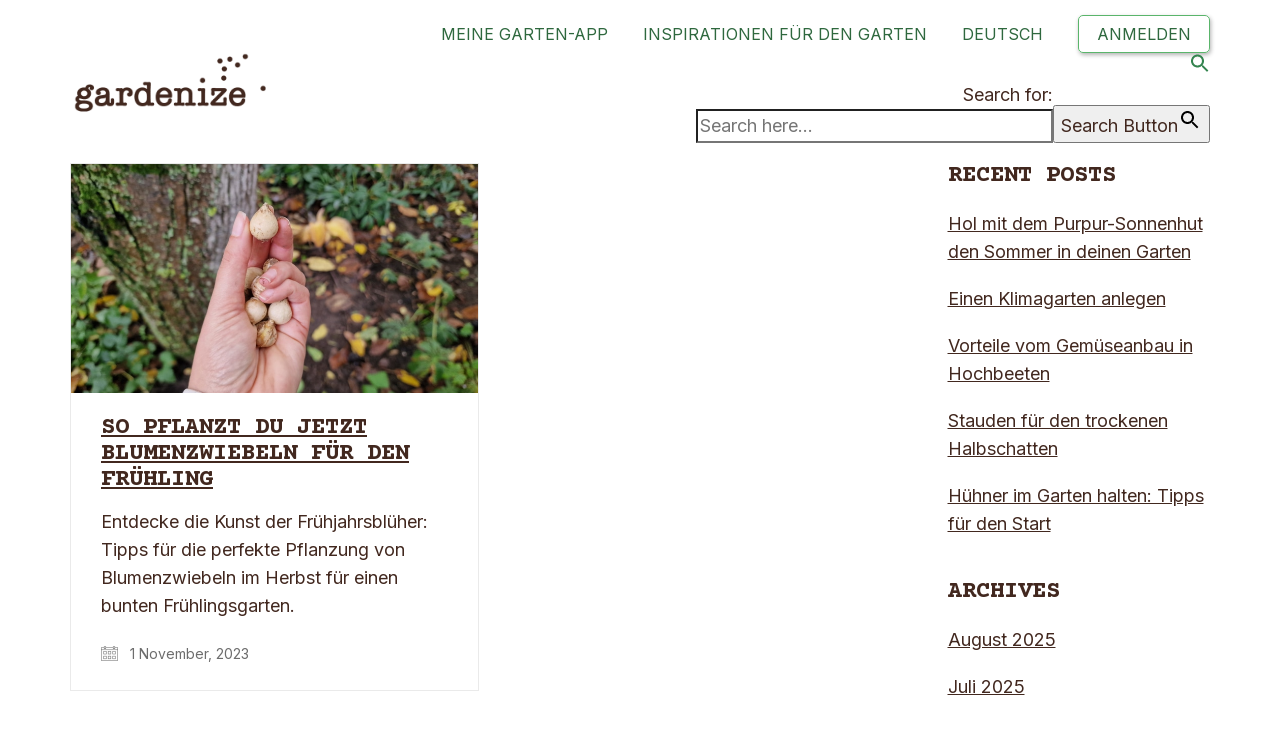

--- FILE ---
content_type: text/html; charset=UTF-8
request_url: https://gardenize.com/de/tag/herbst/
body_size: 16828
content:
<!DOCTYPE html><html
class=no-js lang=de-DE><head><link
rel=stylesheet href=https://gardenize.com/wp-content/cache/minify/dc8c2.default.include.03692e.css media=all> <script async src=https://gardenize.com/wp-content/cache/minify/ ></script> <meta
charset="UTF-8"><meta
name="viewport" content="width=device-width, initial-scale=1.0"><link
rel=preconnect href=https://fonts.googleapis.com><link
rel=preconnect href=https://fonts.gstatic.com crossorigin><link
rel=preload href=https://fonts.gstatic.com/s/courierprime/v7/u-450q2lgwslOqpF_6gQ8kELawFpWs39pvk.woff2 as=font type=font/woff2 crossorigin><link
rel=preload href=https://fonts.gstatic.com/s/courierprime/v7/u-4n0q2lgwslOqpF_6gQ8kELawRZWMf6hPvhPQ.woff2 as=font type=font/woff2 crossorigin><link
rel=preload href=https://fonts.gstatic.com/s/courierprime/v7/u-4k0q2lgwslOqpF_6gQ8kELY7pMT-Dfq9PrNX0.woff2 as=font type=font/woff2 crossorigin><link
rel=preload href=https://fonts.gstatic.com/s/courierprime/v7/u-4i0q2lgwslOqpF_6gQ8kELawRR4-LvqdnsF3-OAw.woff2 as=font type=font/woff2 crossorigin><link
rel=preload href=https://fonts.gstatic.com/s/inter/v12/UcC73FwrK3iLTeHuS_fvQtMwCp50KnMa1ZL7W0Q5nw.woff2 as=font type=font/woff2 crossorigin><link
rel=preload href=https://gardenize.com/wp-content/themes/kalium/assets/vendors/font-awesome/webfonts/fa-regular-400.woff2 as=font type=font/woff2 crossorigin><link
rel=preload href=https://gardenize.com/wp-content/themes/kalium/assets/vendors/font-awesome/webfonts/fa-solid-900.woff2 as=font type=font/woff2 crossorigin><link
rel=preload href=https://gardenize.com/wp-content/themes/kalium/assets/vendors/font-awesome/webfonts/fa-brands-400.woff2 as=font type=font/woff2 crossorigin><link
rel=preload href=https://gardenize.com/wp-content/themes/kalium/assets/css/fonts/flaticons-custom/flaticon.woff as=font type=font/woff crossorigin><link
rel=preload href=https://gardenize.com/wp-content/themes/kalium/assets/css/fonts/linea-iconfont/fonts/linea.woff as=font type=font/woff crossorigin><meta
name='robots' content='index, follow, max-image-preview:large, max-snippet:-1, max-video-preview:-1'> <script data-cfasync=false data-pagespeed-no-defer>var gtm4wp_datalayer_name = "dataLayer";
	var dataLayer = dataLayer || [];

	const gtm4wp_scrollerscript_debugmode         = false;
	const gtm4wp_scrollerscript_callbacktime      = 100;
	const gtm4wp_scrollerscript_readerlocation    = 150;
	const gtm4wp_scrollerscript_contentelementid  = "content";
	const gtm4wp_scrollerscript_scannertime       = 60;</script> <title>Herbst-arkiv - Gardenize</title><link
rel=canonical href=https://gardenize.com/de/tag/herbst/ ><meta
property="og:locale" content="de_DE"><meta
property="og:type" content="article"><meta
property="og:title" content="Herbst-arkiv - Gardenize"><meta
property="og:url" content="https://gardenize.com/de/tag/herbst/"><meta
property="og:site_name" content="Gardenize"> <script type=application/ld+json class=yoast-schema-graph>{"@context":"https://schema.org","@graph":[{"@type":"CollectionPage","@id":"https://gardenize.com/de/tag/herbst/","url":"https://gardenize.com/de/tag/herbst/","name":"Herbst-arkiv - Gardenize","isPartOf":{"@id":"https://dev.gardenize.com/de/#website"},"primaryImageOfPage":{"@id":"https://gardenize.com/de/tag/herbst/#primaryimage"},"image":{"@id":"https://gardenize.com/de/tag/herbst/#primaryimage"},"thumbnailUrl":"https://gardenize.com/wp-content/uploads/2023/11/Feste-und-nicht-verfarbte-Blumenzwiebel.jpg","breadcrumb":{"@id":"https://gardenize.com/de/tag/herbst/#breadcrumb"},"inLanguage":"de"},{"@type":"ImageObject","inLanguage":"de","@id":"https://gardenize.com/de/tag/herbst/#primaryimage","url":"https://gardenize.com/wp-content/uploads/2023/11/Feste-und-nicht-verfarbte-Blumenzwiebel.jpg","contentUrl":"https://gardenize.com/wp-content/uploads/2023/11/Feste-und-nicht-verfarbte-Blumenzwiebel.jpg","width":800,"height":450,"caption":"Feste und nicht verfärbte Blumenzwiebel"},{"@type":"BreadcrumbList","@id":"https://gardenize.com/de/tag/herbst/#breadcrumb","itemListElement":[{"@type":"ListItem","position":1,"name":"Home","item":"https://dev.gardenize.com/de/"},{"@type":"ListItem","position":2,"name":"Herbst"}]},{"@type":"WebSite","@id":"https://dev.gardenize.com/de/#website","url":"https://dev.gardenize.com/de/","name":"Gardenize","description":"Garden app for plant care","publisher":{"@id":"https://dev.gardenize.com/de/#organization"},"potentialAction":[{"@type":"SearchAction","target":{"@type":"EntryPoint","urlTemplate":"https://dev.gardenize.com/de/?s={search_term_string}"},"query-input":"required name=search_term_string"}],"inLanguage":"de"},{"@type":"Organization","@id":"https://dev.gardenize.com/de/#organization","name":"Gardenize","url":"https://dev.gardenize.com/de/","logo":{"@type":"ImageObject","inLanguage":"de","@id":"https://dev.gardenize.com/de/#/schema/logo/image/","url":"https://gardenize.com/wp-content/uploads/2023/02/510x384px-gardenize-logo.jpg","contentUrl":"https://gardenize.com/wp-content/uploads/2023/02/510x384px-gardenize-logo.jpg","width":510,"height":384,"caption":"Gardenize"},"image":{"@id":"https://dev.gardenize.com/de/#/schema/logo/image/"},"sameAs":["https://www.facebook.com/gardenize1000/","https://www.instagram.com/gardenize/","https://www.linkedin.com/company/gardenize","https://www.pinterest.se/gardenize/","https://www.youtube.com/channel/UCsxH_UmbNZUq3SJ-w2PBIqA"]}]}</script> <link
rel=dns-prefetch href=//fonts.googleapis.com><link
rel=alternate type=application/rss+xml title="Gardenize &raquo; Feed" href=https://gardenize.com/de/feed/ ><link
rel=alternate type=application/rss+xml title="Gardenize &raquo; Kommentar-Feed" href=https://gardenize.com/de/comments/feed/ ><link
rel=alternate type=application/rss+xml title="Gardenize &raquo; Schlagwort-Feed zu Herbst" href=https://gardenize.com/de/tag/herbst/feed/ ><style id=classic-theme-styles-inline-css>/*! This file is auto-generated */
.wp-block-button__link{color:#fff;background-color:#32373c;border-radius:9999px;box-shadow:none;text-decoration:none;padding:calc(.667em + 2px) calc(1.333em + 2px);font-size:1.125em}.wp-block-file__button{background:#32373c;color:#fff;text-decoration:none}</style><style id=global-styles-inline-css>/*<![CDATA[*/body{--wp--preset--color--black: #000000;--wp--preset--color--cyan-bluish-gray: #abb8c3;--wp--preset--color--white: #ffffff;--wp--preset--color--pale-pink: #f78da7;--wp--preset--color--vivid-red: #cf2e2e;--wp--preset--color--luminous-vivid-orange: #ff6900;--wp--preset--color--luminous-vivid-amber: #fcb900;--wp--preset--color--light-green-cyan: #7bdcb5;--wp--preset--color--vivid-green-cyan: #00d084;--wp--preset--color--pale-cyan-blue: #8ed1fc;--wp--preset--color--vivid-cyan-blue: #0693e3;--wp--preset--color--vivid-purple: #9b51e0;--wp--preset--gradient--vivid-cyan-blue-to-vivid-purple: linear-gradient(135deg,rgba(6,147,227,1) 0%,rgb(155,81,224) 100%);--wp--preset--gradient--light-green-cyan-to-vivid-green-cyan: linear-gradient(135deg,rgb(122,220,180) 0%,rgb(0,208,130) 100%);--wp--preset--gradient--luminous-vivid-amber-to-luminous-vivid-orange: linear-gradient(135deg,rgba(252,185,0,1) 0%,rgba(255,105,0,1) 100%);--wp--preset--gradient--luminous-vivid-orange-to-vivid-red: linear-gradient(135deg,rgba(255,105,0,1) 0%,rgb(207,46,46) 100%);--wp--preset--gradient--very-light-gray-to-cyan-bluish-gray: linear-gradient(135deg,rgb(238,238,238) 0%,rgb(169,184,195) 100%);--wp--preset--gradient--cool-to-warm-spectrum: linear-gradient(135deg,rgb(74,234,220) 0%,rgb(151,120,209) 20%,rgb(207,42,186) 40%,rgb(238,44,130) 60%,rgb(251,105,98) 80%,rgb(254,248,76) 100%);--wp--preset--gradient--blush-light-purple: linear-gradient(135deg,rgb(255,206,236) 0%,rgb(152,150,240) 100%);--wp--preset--gradient--blush-bordeaux: linear-gradient(135deg,rgb(254,205,165) 0%,rgb(254,45,45) 50%,rgb(107,0,62) 100%);--wp--preset--gradient--luminous-dusk: linear-gradient(135deg,rgb(255,203,112) 0%,rgb(199,81,192) 50%,rgb(65,88,208) 100%);--wp--preset--gradient--pale-ocean: linear-gradient(135deg,rgb(255,245,203) 0%,rgb(182,227,212) 50%,rgb(51,167,181) 100%);--wp--preset--gradient--electric-grass: linear-gradient(135deg,rgb(202,248,128) 0%,rgb(113,206,126) 100%);--wp--preset--gradient--midnight: linear-gradient(135deg,rgb(2,3,129) 0%,rgb(40,116,252) 100%);--wp--preset--font-size--small: 13px;--wp--preset--font-size--medium: 20px;--wp--preset--font-size--large: 36px;--wp--preset--font-size--x-large: 42px;--wp--preset--spacing--20: 0.44rem;--wp--preset--spacing--30: 0.67rem;--wp--preset--spacing--40: 1rem;--wp--preset--spacing--50: 1.5rem;--wp--preset--spacing--60: 2.25rem;--wp--preset--spacing--70: 3.38rem;--wp--preset--spacing--80: 5.06rem;--wp--preset--shadow--natural: 6px 6px 9px rgba(0, 0, 0, 0.2);--wp--preset--shadow--deep: 12px 12px 50px rgba(0, 0, 0, 0.4);--wp--preset--shadow--sharp: 6px 6px 0px rgba(0, 0, 0, 0.2);--wp--preset--shadow--outlined: 6px 6px 0px -3px rgba(255, 255, 255, 1), 6px 6px rgba(0, 0, 0, 1);--wp--preset--shadow--crisp: 6px 6px 0px rgba(0, 0, 0, 1);}:where(.is-layout-flex){gap: 0.5em;}:where(.is-layout-grid){gap: 0.5em;}body .is-layout-flow > .alignleft{float: left;margin-inline-start: 0;margin-inline-end: 2em;}body .is-layout-flow > .alignright{float: right;margin-inline-start: 2em;margin-inline-end: 0;}body .is-layout-flow > .aligncenter{margin-left: auto !important;margin-right: auto !important;}body .is-layout-constrained > .alignleft{float: left;margin-inline-start: 0;margin-inline-end: 2em;}body .is-layout-constrained > .alignright{float: right;margin-inline-start: 2em;margin-inline-end: 0;}body .is-layout-constrained > .aligncenter{margin-left: auto !important;margin-right: auto !important;}body .is-layout-constrained > :where(:not(.alignleft):not(.alignright):not(.alignfull)){max-width: var(--wp--style--global--content-size);margin-left: auto !important;margin-right: auto !important;}body .is-layout-constrained > .alignwide{max-width: var(--wp--style--global--wide-size);}body .is-layout-flex{display: flex;}body .is-layout-flex{flex-wrap: wrap;align-items: center;}body .is-layout-flex > *{margin: 0;}body .is-layout-grid{display: grid;}body .is-layout-grid > *{margin: 0;}:where(.wp-block-columns.is-layout-flex){gap: 2em;}:where(.wp-block-columns.is-layout-grid){gap: 2em;}:where(.wp-block-post-template.is-layout-flex){gap: 1.25em;}:where(.wp-block-post-template.is-layout-grid){gap: 1.25em;}.has-black-color{color: var(--wp--preset--color--black) !important;}.has-cyan-bluish-gray-color{color: var(--wp--preset--color--cyan-bluish-gray) !important;}.has-white-color{color: var(--wp--preset--color--white) !important;}.has-pale-pink-color{color: var(--wp--preset--color--pale-pink) !important;}.has-vivid-red-color{color: var(--wp--preset--color--vivid-red) !important;}.has-luminous-vivid-orange-color{color: var(--wp--preset--color--luminous-vivid-orange) !important;}.has-luminous-vivid-amber-color{color: var(--wp--preset--color--luminous-vivid-amber) !important;}.has-light-green-cyan-color{color: var(--wp--preset--color--light-green-cyan) !important;}.has-vivid-green-cyan-color{color: var(--wp--preset--color--vivid-green-cyan) !important;}.has-pale-cyan-blue-color{color: var(--wp--preset--color--pale-cyan-blue) !important;}.has-vivid-cyan-blue-color{color: var(--wp--preset--color--vivid-cyan-blue) !important;}.has-vivid-purple-color{color: var(--wp--preset--color--vivid-purple) !important;}.has-black-background-color{background-color: var(--wp--preset--color--black) !important;}.has-cyan-bluish-gray-background-color{background-color: var(--wp--preset--color--cyan-bluish-gray) !important;}.has-white-background-color{background-color: var(--wp--preset--color--white) !important;}.has-pale-pink-background-color{background-color: var(--wp--preset--color--pale-pink) !important;}.has-vivid-red-background-color{background-color: var(--wp--preset--color--vivid-red) !important;}.has-luminous-vivid-orange-background-color{background-color: var(--wp--preset--color--luminous-vivid-orange) !important;}.has-luminous-vivid-amber-background-color{background-color: var(--wp--preset--color--luminous-vivid-amber) !important;}.has-light-green-cyan-background-color{background-color: var(--wp--preset--color--light-green-cyan) !important;}.has-vivid-green-cyan-background-color{background-color: var(--wp--preset--color--vivid-green-cyan) !important;}.has-pale-cyan-blue-background-color{background-color: var(--wp--preset--color--pale-cyan-blue) !important;}.has-vivid-cyan-blue-background-color{background-color: var(--wp--preset--color--vivid-cyan-blue) !important;}.has-vivid-purple-background-color{background-color: var(--wp--preset--color--vivid-purple) !important;}.has-black-border-color{border-color: var(--wp--preset--color--black) !important;}.has-cyan-bluish-gray-border-color{border-color: var(--wp--preset--color--cyan-bluish-gray) !important;}.has-white-border-color{border-color: var(--wp--preset--color--white) !important;}.has-pale-pink-border-color{border-color: var(--wp--preset--color--pale-pink) !important;}.has-vivid-red-border-color{border-color: var(--wp--preset--color--vivid-red) !important;}.has-luminous-vivid-orange-border-color{border-color: var(--wp--preset--color--luminous-vivid-orange) !important;}.has-luminous-vivid-amber-border-color{border-color: var(--wp--preset--color--luminous-vivid-amber) !important;}.has-light-green-cyan-border-color{border-color: var(--wp--preset--color--light-green-cyan) !important;}.has-vivid-green-cyan-border-color{border-color: var(--wp--preset--color--vivid-green-cyan) !important;}.has-pale-cyan-blue-border-color{border-color: var(--wp--preset--color--pale-cyan-blue) !important;}.has-vivid-cyan-blue-border-color{border-color: var(--wp--preset--color--vivid-cyan-blue) !important;}.has-vivid-purple-border-color{border-color: var(--wp--preset--color--vivid-purple) !important;}.has-vivid-cyan-blue-to-vivid-purple-gradient-background{background: var(--wp--preset--gradient--vivid-cyan-blue-to-vivid-purple) !important;}.has-light-green-cyan-to-vivid-green-cyan-gradient-background{background: var(--wp--preset--gradient--light-green-cyan-to-vivid-green-cyan) !important;}.has-luminous-vivid-amber-to-luminous-vivid-orange-gradient-background{background: var(--wp--preset--gradient--luminous-vivid-amber-to-luminous-vivid-orange) !important;}.has-luminous-vivid-orange-to-vivid-red-gradient-background{background: var(--wp--preset--gradient--luminous-vivid-orange-to-vivid-red) !important;}.has-very-light-gray-to-cyan-bluish-gray-gradient-background{background: var(--wp--preset--gradient--very-light-gray-to-cyan-bluish-gray) !important;}.has-cool-to-warm-spectrum-gradient-background{background: var(--wp--preset--gradient--cool-to-warm-spectrum) !important;}.has-blush-light-purple-gradient-background{background: var(--wp--preset--gradient--blush-light-purple) !important;}.has-blush-bordeaux-gradient-background{background: var(--wp--preset--gradient--blush-bordeaux) !important;}.has-luminous-dusk-gradient-background{background: var(--wp--preset--gradient--luminous-dusk) !important;}.has-pale-ocean-gradient-background{background: var(--wp--preset--gradient--pale-ocean) !important;}.has-electric-grass-gradient-background{background: var(--wp--preset--gradient--electric-grass) !important;}.has-midnight-gradient-background{background: var(--wp--preset--gradient--midnight) !important;}.has-small-font-size{font-size: var(--wp--preset--font-size--small) !important;}.has-medium-font-size{font-size: var(--wp--preset--font-size--medium) !important;}.has-large-font-size{font-size: var(--wp--preset--font-size--large) !important;}.has-x-large-font-size{font-size: var(--wp--preset--font-size--x-large) !important;}
.wp-block-navigation a:where(:not(.wp-element-button)){color: inherit;}
:where(.wp-block-post-template.is-layout-flex){gap: 1.25em;}:where(.wp-block-post-template.is-layout-grid){gap: 1.25em;}
:where(.wp-block-columns.is-layout-flex){gap: 2em;}:where(.wp-block-columns.is-layout-grid){gap: 2em;}
.wp-block-pullquote{font-size: 1.5em;line-height: 1.6;}/*]]>*/</style><link
rel=stylesheet id=allow-webp-image-css href='https://gardenize.com/wp-content/plugins/allow-webp-image/public/css/allow-webp-image-public.css?ver=1.0.1' media=all><style id=if-so-public-dummy-inline-css>.lds-dual-ring {
          display: inline-block;
          width: 16px;
          height: 16px;
        }
        .lds-dual-ring:after {
          content: " ";
          display: block;
          width: 16px;
          height: 16px;
          margin: 0px;
          border-radius: 50%;
          border: 3px solid #000;
          border-color: #000 transparent #000 transparent;
          animation: lds-dual-ring 1.2s linear infinite;
        }
        @keyframes lds-dual-ring {
          0% {
            transform: rotate(0deg);
          }
          100% {
            transform: rotate(360deg);
          }
        }
        /*loader 2*/
        .ifso-logo-loader {
            font-size: 20px;
            width: 64px;
            font-family: sans-serif;
            position: relative;
            height: auto;
            font-weight: 800;
        }
        .ifso-logo-loader:before {
            content: '';
            position: absolute;
            left: 30%;
            top: 36%;
            width: 14px;
            height: 22px;
            clip-path: polygon(100% 50%, 0 0, 0 100%);
            background: #fd5b56;
            animation: spinAndMoveArrow 2s infinite;
            height: 9px;
            width: 7px;
        }
        .ifso-logo-loader:after {
            content: "If So";
            word-spacing: 12px;
        }
        @keyframes spinAndMoveArrow {
                40% {
                    transform: rotate(360deg);
                }
    
                60% {
                    transform: translateX(-5px);
                }
    
                80% {
                    transform: translateX(5px);
                }
    
                100% {
                    transform: translateX(0);
                }
        }
        /*Loader 3 - default content*/
        .ifso-default-content-loader{
            display:inline-block;
        }</style><link
rel=stylesheet id=ce_responsive-css href='https://gardenize.com/wp-content/plugins/simple-embed-code/css/video-container.min.css?ver=2.3.9' media=all><link
rel=stylesheet id=ivory-search-styles-css href='https://gardenize.com/wp-content/plugins/add-search-to-menu/public/css/ivory-search.min.css?ver=5.5.6' media=all><style id=akismet-widget-style-inline-css>/*<![CDATA[*/.a-stats {
				--akismet-color-mid-green: #357b49;
				--akismet-color-white: #fff;
				--akismet-color-light-grey: #f6f7f7;

				max-width: 350px;
				width: auto;
			}

			.a-stats * {
				all: unset;
				box-sizing: border-box;
			}

			.a-stats strong {
				font-weight: 600;
			}

			.a-stats a.a-stats__link,
			.a-stats a.a-stats__link:visited,
			.a-stats a.a-stats__link:active {
				background: var(--akismet-color-mid-green);
				border: none;
				box-shadow: none;
				border-radius: 8px;
				color: var(--akismet-color-white);
				cursor: pointer;
				display: block;
				font-family: -apple-system, BlinkMacSystemFont, 'Segoe UI', 'Roboto', 'Oxygen-Sans', 'Ubuntu', 'Cantarell', 'Helvetica Neue', sans-serif;
				font-weight: 500;
				padding: 12px;
				text-align: center;
				text-decoration: none;
				transition: all 0.2s ease;
			}

			/* Extra specificity to deal with TwentyTwentyOne focus style */
			.widget .a-stats a.a-stats__link:focus {
				background: var(--akismet-color-mid-green);
				color: var(--akismet-color-white);
				text-decoration: none;
			}

			.a-stats a.a-stats__link:hover {
				filter: brightness(110%);
				box-shadow: 0 4px 12px rgba(0, 0, 0, 0.06), 0 0 2px rgba(0, 0, 0, 0.16);
			}

			.a-stats .count {
				color: var(--akismet-color-white);
				display: block;
				font-size: 1.5em;
				line-height: 1.4;
				padding: 0 13px;
				white-space: nowrap;
			}/*]]>*/</style><link
rel=stylesheet id=js_composer_front-css href='https://gardenize.com/wp-content/plugins/js_composer/assets/css/js_composer.min.css?ver=7.0' media=all><link
rel=stylesheet id=kalium-bootstrap-css-css href='https://gardenize.com/wp-content/themes/kalium/assets/css/bootstrap.min.css?ver=3.10.001' media=all><link
rel=stylesheet id=kalium-theme-base-css-css href='https://gardenize.com/wp-content/themes/kalium/assets/css/base.min.css?ver=3.10.001' media=all><link
rel=stylesheet id=kalium-theme-style-new-css-css href='https://gardenize.com/wp-content/themes/kalium/assets/css/new/style.min.css?ver=3.10.001' media=all><link
rel=stylesheet id=kalium-theme-other-css-css href='https://gardenize.com/wp-content/themes/kalium/assets/css/other.min.css?ver=3.10.001' media=all><link
rel=stylesheet id=kalium-css-loaders-css href='https://gardenize.com/wp-content/themes/kalium/assets/admin/css/css-loaders.css?ver=3.10.001' media=all><link
rel=stylesheet id=kalium-style-css-css href='https://gardenize.com/wp-content/themes/kalium/style.css?ver=3.10.001' media=all><link
rel=stylesheet id=custom-skin-css href='https://gardenize.com/wp-content/themes/kalium/assets/css/custom-skin.css?ver=bf4a1997af8cc8c1559d0b0ed146bb1f' media=all><link
rel=stylesheet id=typolab-courier-prime-font-11-css href='https://fonts.googleapis.com/css2?family=Courier+Prime%3Aital%2Cwght%400%2C400%3B0%2C700%3B1%2C400%3B1%2C700&#038;display=swap&#038;ver=3.10' media=all><link
rel=stylesheet id=typolab-inter-font-12-css href='https://fonts.googleapis.com/css2?family=Inter%3Awght%40100%3B200%3B300%3B400%3B500%3B600%3B700%3B800%3B900&#038;display=swap&#038;ver=3.10' media=all> <script>var ajaxurl = ajaxurl || 'https://gardenize.com/wp-admin/admin-ajax.php';
				var icl_language_code = "de";</script> <style data-font-appearance-settings>/*<![CDATA[*/h1, .h1, .section-title h1 {
	font-size: 50px;
	line-height: px;
	letter-spacing: px;
	text-transform: uppercase;
}
h2, .h2, .single-post .post-comments--section-title h2, .section-title h2 {
	font-size: 38px;
	line-height: px;
	letter-spacing: px;
	text-transform: uppercase;
}
h3, .h3, .section-title h3 {
	font-size: 25px;
	line-height: px;
	letter-spacing: px;
	text-transform: uppercase;
}
h4, .h4, .section-title h4 {
	font-size: 20px;
	line-height: px;
	letter-spacing: px;
	text-transform: uppercase;
}
h5, .h5 {
	font-size: 20px;
	line-height: px;
	letter-spacing: px;
}
h6, .h6 {
	font-size: 20px;
	line-height: px;
	letter-spacing: px;
	text-transform: uppercase;
}
p, .section-title p {
	font-size: 18px;
	line-height: px;
	letter-spacing: px;
}
@media screen and (max-width: 768px) {
p, .section-title p {
	font-size: 17px;
}
}
.site-header .header-block__item {
	font-size: px;
	line-height: px;
	letter-spacing: px;
}
.site-header .top-header-bar .header-block__item {
	font-size: px;
	line-height: px;
	letter-spacing: px;
}
.site-footer .footer-widgets .widget h1, .site-footer .footer-widgets .widget h2, .site-footer .footer-widgets .widget h3 {
	font-size: px;
	line-height: px;
	letter-spacing: px;
}
.site-footer .footer-widgets .widget .textwidget, .site-footer .footer-widgets .widget p {
	font-size: px;
	line-height: px;
	letter-spacing: px;
}
.copyrights, .site-footer .footer-bottom-content a, .site-footer .footer-bottom-content p {
	font-size: px;
	line-height: px;
	letter-spacing: px;
}
.main-header.menu-type-standard-menu .standard-menu-container div.menu>ul>li>a, .main-header.menu-type-standard-menu .standard-menu-container ul.menu>li>a {
	font-size: px;
	line-height: px;
	letter-spacing: px;
}
.main-header.menu-type-standard-menu .standard-menu-container div.menu>ul ul li a, .main-header.menu-type-standard-menu .standard-menu-container ul.menu ul li a {
	font-size: px;
	line-height: px;
	letter-spacing: px;
}
.main-header.menu-type-full-bg-menu .fullscreen-menu nav ul li a {
	font-size: px;
	line-height: px;
	letter-spacing: px;
}
.main-header.menu-type-full-bg-menu .fullscreen-menu nav div.menu>ul ul li a, .main-header.menu-type-full-bg-menu .fullscreen-menu nav ul.menu ul li a {
	font-size: px;
	line-height: px;
	letter-spacing: px;
}
.top-menu-container .top-menu ul li a {
	font-size: px;
	line-height: px;
	letter-spacing: px;
}
.top-menu div.menu>ul>li ul>li>a, .top-menu ul.menu>li ul>li>a {
	font-size: px;
	line-height: px;
	letter-spacing: px;
}
.top-menu-container .widget h3 {
	font-size: px;
	line-height: px;
	letter-spacing: px;
}
.top-menu-container .widget, .top-menu-container .widget p, .top-menu-container .widget div {
	font-size: px;
	line-height: px;
	letter-spacing: px;
}
.sidebar-menu-wrapper .sidebar-menu-container .sidebar-main-menu div.menu>ul>li>a, .sidebar-menu-wrapper .sidebar-menu-container .sidebar-main-menu ul.menu>li>a {
	font-size: px;
	line-height: px;
	letter-spacing: px;
}
.sidebar-menu-wrapper .sidebar-menu-container .sidebar-main-menu div.menu>ul li ul li:hover>a, .sidebar-menu-wrapper .sidebar-menu-container .sidebar-main-menu ul.menu li ul li>a {
	font-size: px;
	line-height: px;
	letter-spacing: px;
}
.sidebar-menu-wrapper .sidebar-menu-container .sidebar-menu-widgets .widget .widget-title {
	font-size: px;
	line-height: px;
	letter-spacing: px;
}
.sidebar-menu-wrapper .widget, .sidebar-menu-wrapper .widget p, .sidebar-menu-wrapper .widget div {
	font-size: px;
	line-height: px;
	letter-spacing: px;
}
.mobile-menu-wrapper .mobile-menu-container div.menu>ul>li>a, .mobile-menu-wrapper .mobile-menu-container ul.menu>li>a, .mobile-menu-wrapper .mobile-menu-container .cart-icon-link-mobile-container a, .mobile-menu-wrapper .mobile-menu-container .search-form input {
	font-size: px;
	line-height: px;
	letter-spacing: px;
}
.mobile-menu-wrapper .mobile-menu-container div.menu>ul>li ul>li>a, .mobile-menu-wrapper .mobile-menu-container ul.menu>li ul>li>a {
	font-size: px;
	line-height: px;
	letter-spacing: px;
}
.portfolio-holder .thumb .hover-state .info h3, .portfolio-holder .item-box .info h3 {
	font-size: px;
	line-height: px;
	letter-spacing: px;
}
.single-portfolio-holder .title h1, .single-portfolio-holder.portfolio-type-5 .portfolio-description-container .portfolio-description-showinfo h3 {
	font-size: px;
	line-height: px;
	letter-spacing: px;
}
.portfolio-holder .thumb .hover-state .info p, .portfolio-holder .item-box .info h3 {
	font-size: px;
	line-height: px;
	letter-spacing: px;
}
.single-portfolio-holder .section-title p {
	font-size: px;
	line-height: px;
	letter-spacing: px;
}
.portfolio-description-showinfo p, .single-portfolio-holder .details .project-description p, .gallery-item-description .post-formatting p {
	font-size: px;
	line-height: px;
	letter-spacing: px;
}
.single-portfolio-holder .details .services h3 {
	font-size: px;
	line-height: px;
	letter-spacing: px;
}
.single-portfolio-holder .details .services ul li {
	font-size: px;
	line-height: px;
	letter-spacing: px;
}
.woocommerce .product .item-info h3 a, .woocommerce .product .item-info .price ins, .woocommerce .product .item-info .price>.amount {
	font-size: px;
	line-height: px;
	letter-spacing: px;
}
.woocommerce .item-info h1, .woocommerce .single-product .summary .single_variation_wrap .single_variation>.price>.amount, .woocommerce .single-product .summary div[itemprop=offers]>.price>.amount {
	font-size: px;
	line-height: px;
	letter-spacing: px;
}
.woocommerce .product.catalog-layout-transparent-bg .item-info .product-terms a {
	font-size: px;
	line-height: px;
	letter-spacing: px;
}
.woocommerce .item-info p, .woocommerce .item-info .product_meta, .woocommerce .single-product .summary .variations .label label, .woocommerce .summary p, .woocommerce-tabs .woocommerce-Tabs-panel {
	font-size: px;
	line-height: px;
	letter-spacing: px;
}
.blog-posts .box-holder .post-info h2, .wpb_wrapper .lab-blog-posts .blog-post-entry .blog-post-content-container .blog-post-title {
	font-size: px;
	line-height: px;
	letter-spacing: px;
}
.single-blog-holder .blog-title h1 {
	font-size: px;
	line-height: px;
	letter-spacing: px;
}
.blog-post-excerpt p, .post-info p {
	font-size: px;
	line-height: px;
	letter-spacing: px;
}
.blog-content-holder .post-content {
	font-size: px;
	line-height: px;
	letter-spacing: px;
}/*]]>*/</style><style data-custom-selectors>.font-11{font-family:"Courier Prime";font-style:normal;font-weight:normal;font-size:px;line-height:px;letter-spacing:px}h1{font-family:"Courier Prime";font-style:normal;font-weight:700;text-transform:uppercase;font-size:50px;line-height:px;letter-spacing:px}h2{font-family:"Courier Prime";font-style:normal;font-weight:700;text-transform:uppercase;font-size:38px;line-height:px;letter-spacing:px}h3{font-family:"Courier Prime";font-style:normal;font-weight:700;text-transform:uppercase;font-size:30px;line-height:px;letter-spacing:px}</style><style data-custom-selectors>.font-12{font-family:"Inter";font-style:normal;font-weight:normal;font-size:18px;line-height:px;letter-spacing:px}p{font-family:"Inter";font-style:normal;font-weight:normal;font-size:18px;line-height:160%;letter-spacing:px}body{font-family:"Inter";font-style:normal;font-weight:normal;font-size:18px;line-height:px;letter-spacing:px}h4{font-family:"Inter";font-style:normal;font-weight:700;text-transform:uppercase;font-size:22px;line-height:px;letter-spacing:px}h5{font-family:"Inter";font-style:normal;font-weight:700;font-size:20px;line-height:px;letter-spacing:px}h6{font-family:"Inter";font-style:normal;font-weight:normal;text-transform:uppercase;font-size:19px;line-height:150%;letter-spacing:px}.main-header.menu-type-standard-menu .standard-menu-container div.menu>ul>li>a, .main-header.menu-type-standard-menu .standard-menu-container ul.menu>li>a, .main-header.menu-type-standard-menu .standard-menu-container div.menu>ul ul li a, .main-header.menu-type-standard-menu .standard-menu-container ul.menu ul li a{font-family:"Inter";font-style:normal;font-weight:normal;text-transform:uppercase;font-size:px;line-height:px;letter-spacing:px}</style><script src='https://gardenize.com/wp-includes/js/jquery/jquery.min.js?ver=3.7.0' id=jquery-core-js></script> <script src='https://gardenize.com/wp-content/plugins/allow-webp-image/public/js/allow-webp-image-public.js?ver=1.0.1' id=allow-webp-image-js></script> <script id=if-so-js-before>var nonce = "8a43f44a6a";//compat
    var ifso_nonce = "8a43f44a6a";
    var ajaxurl = "https://gardenize.com/wp-admin/admin-ajax.php";
    var ifso_page_url = "https://gardenize.com/de/tag/herbst/";
    var isAnalyticsOn = false;
    var isPageVisitedOn = 0;
    var isVisitCountEnabled = 1;
    var referrer_for_pageload = document.referrer;
    var ifso_attrs_for_ajax = ["ga4","the_content"];</script> <script src='https://gardenize.com/wp-content/plugins/if-so/public/js/if-so-public.js?ver=1.8.0.4' id=if-so-js></script> <script src='https://gardenize.com/wp-content/plugins/duracelltomi-google-tag-manager/dist/js/analytics-talk-content-tracking.js?ver=1.20.2' id=gtm4wp-scroll-tracking-js></script> <script></script><link
rel=https://api.w.org/ href=https://gardenize.com/wp-json/ ><link
rel=alternate type=application/json href=https://gardenize.com/wp-json/wp/v2/tags/3272><meta
name="google-site-verification" content="wqxRdfBwPpT8Yl-h-8ffdHO0ClAzoEzPCKRCJ8rVDXM"><meta
name="google-site-verification" content="pov-T-xIz8DzjwyWKPh1-b3VP9IWiLcz3SuFxbSWVJw"><meta
name="viewport" content="width=device-width, initial-scale=1"><link
rel=preload async href=https://www.gardenize.com/wp-content/themes/kalium/assets/css/fonts/flaticons-custom/flaticon.woff as=font type=font/woff crossorigin><meta
name="google-site-verification" content="2U4HM95Oc9j4gdm_U4V8QSCa4kwuuNU8W-iCQcenyrw"> <script>!function(e){if(!window.pintrk){window.pintrk=function(){window.pintrk.queue.push(
		Array.prototype.slice.call(arguments))};var
	n=window.pintrk;n.queue=[],n.version="3.0";var
	t=document.createElement("script");t.async=!0,t.src=e;var
	r=document.getElementsByTagName("script")[0];r.parentNode.insertBefore(t,r)}}("https://s.pinimg.com/ct/core.js");
	pintrk('load', '2612649910490');
	pintrk('page');</script> <noscript>
<img
height=1 width=1 style=display:none; alt src="https://ct.pinterest.com/v3/?tid=2612649910490&event=init&noscript=1">
</noscript> <script data-cfasync=false data-pagespeed-no-defer>var dataLayer_content = {"pagePostType":"post","pagePostType2":"tag-post"};
	dataLayer.push( dataLayer_content );</script> <script data-cfasync=false>(function(w,d,s,l,i){w[l]=w[l]||[];w[l].push({'gtm.start':
new Date().getTime(),event:'gtm.js'});var f=d.getElementsByTagName(s)[0],
j=d.createElement(s),dl=l!='dataLayer'?'&l='+l:'';j.async=true;j.src=
'//www.googletagmanager.com/gtm.js?id='+i+dl;f.parentNode.insertBefore(j,f);
})(window,document,'script','dataLayer','GTM-WPBDTPQ');</script> <style id=theme-custom-css>/*<![CDATA[*/.getstarted_j {font-size: 23px;}.center {text-align:center;}.single-post {    padding-bottom: 50px;}.vc-parent-row.row-stretch_row {    background-attachment: fixed!important;}li.type-post.status-publish.format-standard.category-visaej {    display: none!important;}a[href$=\'/category/visaej/\']{display:none!important;}a[href$=\'/category/visa-ej/\']{display:none!important;}a[href$=\'/category/visaej-nb/\']{display:none!important;}a[href$=\'/category/visaej-de/\']{display:none!important;}code {    padding: 2px 4px;    font-size: 30px;    color: #5bb56d;    background-color: transparent;    border-radius: 2px;}.site-footer .footer-widgets {    text-align: center;    }.mobile-menu-wrapper.mobile-menu-fullscreen .mobile-menu-container {    background: rgba(55, 52, 63, 0.7);}.wpb-js-composer .vc_tta-color-grey.vc_tta-style-flat .vc_tta-tab.vc_active>a {    background-color: #5bb56d!important;    color: #fff!important;}.wpb-js-composer .vc_tta-color-grey.vc_tta-style-flat .vc_tta-panel.vc_active .vc_tta-panel-title>a{    background-color: #5bb56d!important;    color: #fff!important;}.wpb-js-composer .vc_tta-color-grey.vc_tta-style-flat .vc_tta-panel .vc_tta-panel-title>a{    background-color: #ccc!important;    color: #fff!important;}.wpb-js-composer .vc_tta-color-grey.vc_tta-style-flat .vc_tta-tab>a {    background-color: #ccc!important;    color: #fff!important;}li.lang-item {    margin-left: 10px!important;}.wpb_wrapper .lab-blog-posts .blog-post-entry .blog-post-content-container .blog-post-title a {    color: #37343f;    text-transform: uppercase;    font-weight: 400;    font-size: 16px;    text-align: center;}.wpb_wrapper .lab-blog-posts .blog-post-entry {    border: none;    background: #fff;    box-shadow: 1px 1px 2px rgba(0, 0, 0, 0.10);}.member img {    border-radius: 200px;}.member-details {    text-align: center;}.member-details h2 {    font-family: 'Lato'!important;}.team-holder .member {    padding: 0 10px;    margin-bottom:50px;}.hover-state.padding {    padding: 20px!important;}section.post-meta-only {    display: none;}nav.post-navigation {    display: none;}.post-comment-form input#submit {    width: initial;}.single-post .post .entry-header .post-title {    font-size: 36px;    margin: 0;}.single-post .post--column {    float: none;    width: 70%;    padding: 0 15px;    margin: auto;    margin-top: 50px;}.single-post .post .post-share-networks--style-icons a i {color:#fff;}.single-post .post .post-share-networks--style-icons a {    background-color: #5bb56d;}.iconhov {    border: 12px solid #f2f2f2;    border-radius: 120px;    -webkit-transition: all 300ms ease-out;    -moz-transition: all 300ms ease-out;    -o-transition: all 300ms ease-out;    transition: all 300ms ease-out;}.iconhov:hover {    border: 12px solid #37343f;}hr.iconhr {    width: 100px;    border: solid 2px #5bb56d;}div#meta-2, div#recent-comments-2 {    display: none;}input, textarea {    width: 100%;}input.wpcf7-form-control.wpcf7-submit {    width: auto;    padding: 15px 20px;    font-size: 18px;    font-family: montserrat;    text-transform: uppercase;    color: #fff;    background-color: #5bb56d;    border: none;    margin: auto;    border-radius: 7px;}input.wpcf7-form-control.wpcf7-text {    margin-bottom: 10px;    padding: 10px 15px;    font-size: 18px;    border-radius: 3px;}textarea.wpcf7-form-control.wpcf7-textarea {    height: 158px;    background-color: #fff;    border-radius: 3px;}#responsive-form{max-width:800px ;margin:0 auto;        width:100%;}.form-row{width: 100%;}.column-half, .column-full{float: left;position: relative;padding: 0.65rem;width:100%;-webkit-box-sizing: border-box;        -moz-box-sizing: border-box;        box-sizing: border-box}.clearfix:after {content: "";display: table;clear: both;}@media only screen and (min-width: 48em) { .column-half{width: 50%;}}.pricing {border-radius: 20px;    border-color: #979797;    border-style: solid;}.vc_btn3.vc_btn3-color-grey.vc_btn3-style-modern {    color: #ffffff;    border-color: transparent;    background-color: #5AB56B;    box-shadow: 1px 2px 4px rgba(0, 0, 0, .5);    text-transform: uppercase;}.storebutton {    box-shadow: 1px 2px 4px rgba(0, 0, 0, .5);height: 46px;width: 150px;border-radius: 6px;margin-left: auto;    margin-right: auto;}.vc_btn3-container.conversion_button.vc_btn3-center .vc_general.vc_btn3.vc_btn3-size-md.vc_btn3-shape-rounded.vc_btn3-style-modern.vc_btn3-color-grey {box-shadow: 1px 2px 4px rgba(0, 0, 0, .5);font-size: 20px;color: white;background-color: #5AB56B;padding-left: 50px;padding-right: 50px;}.vc_btn3-container.conversion_button.vc_btn3-center .vc_general.vc_btn3.vc_btn3-size-md.vc_btn3-shape-rounded.vc_btn3-style-modern.vc_btn3-color-grey.link-hover {box-shadow: 1px 2px 4px rgba(0, 0, 0, .5);font-size: 25px;font-weight: bold;color: #5AB56B;background-color: white;border-color: #5AB56B;border-width: 4px;padding-left: 50px;padding-right: 50px;}.vc_btn3.vc_btn3-color-juicy-pink, .vc_btn3.vc_btn3-color-juicy-pink.vc_btn3-style-flat {    background-color: #5AB56B;    box-shadow: 1px 2px 4px rgba(0, 0, 0, .5);}.main-header.menu-type-standard-menu .standard-menu-container div.menu>ul>li+li, .main-header.menu-type-standard-menu .standard-menu-container ul.menu>li+li {    margin-left: 20px;}.main-header.menu-type-standard-menu .standard-menu-container ul.menu>li.header-menu-cta>a{font-size: 12px !important;    font-weight: bold;    color: white;    letter-spacing: 1.2px;}.header-logo.logo-image.current-logo-main {width: 130px !important;height: 44px !important;}.sticky-spacer {height: 100px !important;}.menu-item.menu-item-type-custom.menu-item-object-custom.menu-item-14921{border-style: solid;    padding-bottom: 4px;    padding-top: 4px;    padding-left: 18px;    padding-right: 18px;    border-radius: 5px;    border-color: #5AB56B;    border-width: 1px;box-shadow: 1px 2px 4px rgba(0, 0, 0, .3);text-decoration:none;}.menu-item.menu-item-type-custom.menu-item-object-custom.menu-item-5481{border-style: solid;    padding-bottom: 4px;    padding-top: 4px;    padding-left: 18px;    padding-right: 18px;    border-radius: 5px;    border-color: #5AB56B;    border-width: 1px;box-shadow: 1px 2px 4px rgba(0, 0, 0, .3);text-decoration:none !important;}.menu-item.menu-item-type-custom.menu-item-object-custom.menu-item-5392{border-style: solid;    padding-bottom: 4px;    padding-top: 4px;    padding-left: 18px;    padding-right: 18px;    border-radius: 5px;    border-color: #5AB56B;    border-width: 1px;box-shadow: 1px 2px 4px rgba(0, 0, 0, .3);text-decoration:none !important;}.menu-item.menu-item-type-custom.menu-item-object-custom.menu-item-6445{border-style: solid;    padding-bottom: 4px;    padding-top: 4px;    padding-left: 18px;    padding-right: 18px;    border-radius: 5px;    border-color: #5AB56B;    border-width: 1px;box-shadow: 1px 2px 4px rgba(0, 0, 0, .3);text-decoration:none !important;}.menu-item.menu-item-type-custom.menu-item-object-custom.menu-item-14367{border-style: solid;    padding-bottom: 4px;    padding-top: 4px;    padding-left: 18px;    padding-right: 18px;    border-radius: 5px;    border-color: #5AB56B;    border-width: 1px;box-shadow: 1px 2px 4px rgba(0, 0, 0, .3);text-decoration:none !important;}.menu-item.menu-item-type-custom.menu-item-object-custom.menu-item-14365{border-style: solid;    padding-bottom: 4px;    padding-top: 4px;    padding-left: 18px;    padding-right: 18px;    border-radius: 5px;    border-color: #5AB56B;    border-width: 1px;box-shadow: 1px 2px 4px rgba(0, 0, 0, .3);text-decoration:none !important;}.menu-item.menu-item-type-custom.menu-item-object-custom.menu-item-14366{border-style: solid;    padding-bottom: 4px;    padding-top: 4px;    padding-left: 18px;    padding-right: 18px;    border-radius: 5px;    border-color: #5AB56B;    border-width: 1px;box-shadow: 1px 2px 4px rgba(0, 0, 0, .3);text-decoration:none !important;}.menu-item.menu-item-type-custom.menu-item-object-custom.menu-item-14368{border-style: solid;    padding-bottom: 4px;    padding-top: 4px;    padding-left: 18px;    padding-right: 18px;    border-radius: 5px;    border-color: #5AB56B;    border-width: 1px;box-shadow: 1px 2px 4px rgba(0, 0, 0, .3);text-decoration:none !important;}.menu-item.menu-item-type-custom.menu-item-object-custom.menu-item-14369{border-style: solid;    padding-bottom: 4px;    padding-top: 4px;    padding-left: 18px;    padding-right: 18px;    border-radius: 5px;    border-color: #5AB56B;    border-width: 1px;box-shadow: 1px 2px 4px rgba(0, 0, 0, .3);text-decoration:none !important;}.arrowrow {height: 62px;}.citatbox{border-radius: 7px;}.text_align {  text-align: justify;  text-justify: auto;}.vc_grid-item .vc_clearfix .vc_col-sm-3 .vc_grid-item-zone-c-bottom .vc_visible-item {  display: block;   text-overflow: ellipsis;  word-wrap: break-word;  overflow: hidden;  max-height: 150px;}li:not(:last-child) {    margin-bottom: 7px;}li{line-height: 1.6em;}ol li::before {content: "";margin-right: 7px;}.ad_post_top_banner {margin-bottom: 10px;}.grecaptcha-badge {display: none;}.ts-table {border-spacing: 4px !important;border-top-color: white !important;}table.ts-table tr:nth-child(2n+1) td{    background-color: #E9F2EB !important;border-radius: 2px;}.pricingtable_headrow   {font-size: 14px !important;padding-right: 10px !important;padding-left: 10px !important;text-align: center !important;vertical-align: bottom !important;padding-bottom: 2px !important;}.pricingtable_headrow_plus {font-size: 16px !important;padding-right: 10px !important;padding-left: 10px !important;text-align: center !important;color: #5AB56B;vertical-align: bottom !important;padding-bottom: 2px !important;}.pricingtable_price{    vertical-align: top !important;padding-right: 10px !important;padding-left: 10px !important;padding-top: 10px !important;text-align: center !important;font-style: italic;}.pricingtable_feature {padding-right: 10px !important;padding-left: 10px !important;text-align: left !important;} #pricingtable_upcoming_feature {padding-right: 10px !important;padding-left: 10px !important;text-align: left !important;font-style: italic;color: #5AB56B;background-color: #ffffff;}.pricingtable_content {padding-right: 10px !important;padding-left: 10px !important;text-align: center !important;color: #5AB56B;}.cookietable_headrow   {font-size: 14px !important;padding-right: 10px !important;padding-left: 10px !important;text-align: center !important;vertical-align: bottom !important;padding-bottom: 2px !important;}.mp_su_button {font-size: 16px;    padding-top: 14px;    padding-bottom: 14px;    padding-left: 20px;    padding-right: 20px;    border-radius: 100px;    background: linear-gradient(130deg, #ffa634, #ff435b);box-shadow: 0 8px 40px 0 rgba(0,0,0,0.35);border: none;color: white;text-align: center;letter-spacing: calc(1em * 0.08);text-transform: uppercase;width: 100%;cursor: pointer;transition: top 2s;}a.mp_su_button:hover {color: white;background: linear-gradient(30deg, #FFCC34, #ff435b);box-shadow: 0 16px 60px 0 rgba(0,0,0,0.35);border: none;top: -5px;}a.mp_su_button:hover:after {  display: none;}.mp_rm_button {font-size: 16px;    padding-top: 14px;    padding-bottom: 14px;    padding-left: 20px;    padding-right: 20px;    border-radius: 100px;    background: white;color: black;border: none;box-shadow: inset 0px 0px 0px 2px black;text-align: center;letter-spacing: calc(1em * 0.08);text-transform: uppercase;width: 100%;cursor: pointer;}a.mp_rm_button:hover {border: none;box-shadow: inset 0px 0px 0px 2px #5bb56d;color: #5bb56d !important;top: -5px;}a.mp_rm_button:hover:after {  display: none;}.mp_su_button_insta {    font-size: 16px;    padding-top: 14px;    padding-bottom: 14px;    padding-left: 20px;    padding-right: 20px;    border-radius: 100px;    background: linear-gradient(130deg, #ffa634, #ff435b);height:70px;box-shadow: 0 8px 40px 0 rgba(0,0,0,0.35);border: none;color: white;text-align: center;letter-spacing: calc(1em * 0.08);text-transform: uppercase;width: 100%;cursor: pointer;transition: top 2s;}a.mp_su_button_insta:hover {color: white;background: linear-gradient(30deg, #FFCC34, #ff435b);box-shadow: 0 16px 60px 0 rgba(0,0,0,0.35);border: none;top: -5px;}a.mp_su_button_insta:hover:after {  display: none;}.wpb_heading.wpb_singleimage_heading {font-family: 'Lato'!important;font-size: 14px !important;text-align: center !important;font-style: italic !important;font-weight: thin !important;}.new_button {font-size: 16px;    padding-top: 14px;    padding-bottom: 14px;    padding-left: 20px;    padding-right: 20px;    border-radius: 4px;    background: #3b844f;   text-align: center;letter-spacing: calc(1em * 0.08);text-transform: uppercase;width: 100%;color: white; border: 2px solid #3A844F;}.new_button:hover {  background-color: #2E683E; border: 2px solid #2E683E;  color: white;margin-top:-5px;margin-bottom:+5px;box-shadow: 0 8px 40px 0 rgba(0,0,0,0.35);}.new_button:hover:after {  display: none;}.post_button { width:auto;font-size: 10px;    padding-top: 15px;    padding-bottom: 15px;    padding-left: 2px;    padding-right: 2px;    border-radius: 4px;    background: #3b844f;text-align: center;letter-spacing: calc(1em * 0.08);text-transform: uppercase;color: white;border: 2px solid #3A844F;}.post_button:hover {    background-color: #2E683E;color: white;border: 2px solid #2E683E;margin-top:-5px;margin-bottom:+5px;box-shadow: 0 8px 40px 0 rgba(0,0,0,0.25); }.post_button:hover:after {  display: none;}.new_button2 {font-size: 16px;    padding-top: 14px;    padding-bottom: 14px;    padding-left: 20px;    padding-right: 20px;    border-radius: 5px;  border: 2px solid #674f2c;   text-align: center;letter-spacing: calc(1em * 0.08);text-transform: uppercase;width: 100%;color: #674f2c;}.pricing_table {   margin-left: auto;  margin-right: auto;}.pricing_table_tr {border-bottom: 3px dotted #422e26;font-size: 18px; height:60px;}.pricing_table_content {padding-left:30px;    text-align:center;}.price_button{height:300px; width: 100px; color:black; text-align: center;}.fixed_width{width: 155px;  }.center_row{   justify-content: center;   text-align: center ;}.package_button{ font-size: 22px; color: black;height:400px;; text-align: center ;}.package_button:hover {  background-color: #B0CAA1; color: black; }.fixed_width_price_page{width: 200px; }@media screen and (max-width: 768px){.desk{display:none;}.mob{display:block;}.h1, h1 {    font-size: 35px;}p.thinbig {    font-size: 40px;    line-height: 1.3em;}.single-post .post--column {    width: 100%;}.member {    max-width: 280px;    max-height: 280px;    margin: 25px;padding-top: 0px;    padding-right: 10px;    padding-bottom: 0px;    padding-left: 10px;    margin-left: auto;    margin-right: auto;}.team-holder .member {    padding: 0 10px;    margin-bottom: 80px;}.team-holder .layout-visible-titles .member-details h2 {    font-size: 17px;}.feature_icon {width: 120px}.feature_icon {height: 120px}.feature_icon {display: block;    margin-left: auto;    margin-right: auto;}.getstarted_j {font-size: 15px;}.laptop {max-width: 120%;}.svheadbannerlarge {display: none !important;}.enheadbannerlarge {display: none !important;}.deheadbannerlarge {display: none !important;}th.pricingtable_headrow_plus.pricingtable_headrow_app {  position: -webkit-sticky;  position: sticky;top: 80px;background: white;padding-bottom: 15px !important;}th.pricingtable_headrow.pricingtable_headrow_app {  position: -webkit-sticky;  position: sticky;top: 80px;background: white;padding-bottom: 15px !important;}th.pricingtable_headrow.pricingtable_headrow_web {  position: -webkit-sticky;  position: sticky;top: 80px;background: white;padding-bottom: 15px !important;}.pricingtable_feature {font-size: 14px;}.pricingtable_price {font-size: 16px !important;}.pricingtable_content {font-size: 14px;}.cookie_list {overflow-x: auto;overflow-y: hidden;}}@media screen and (min-width: 768px){.desk{display:block;}.mob{display:none;}.h1, h1 {    font-size: 45px;}p.thinbig {    font-size: 50px;    line-height: 1.3em;}.member {    max-width: 280px;    max-height: 280px;    margin: 25px;padding-top: 0px;    padding-right: 10px;    padding-bottom: 0px;    padding-left: 10px;    margin-left: auto;    margin-right: auto;}.team-holder .member {    padding: 0 10px;    margin-bottom: 80px;}.team-holder .layout-visible-titles .member-details h2 {    font-size: 17px;}.main-header.menu-type-standard-menu .standard-menu-container div.menu>ul>li+li, .main-header.menu-type-standard-menu .standard-menu-container ul.menu>li+li {    margin-left: 15px;}.svheadbannermobile {display: none !important;}.enheadbannermobile {display: none !important;}.deheadbannermobile {display: none !important;}}@media screen and (min-width: 992px){.desk{display:block;}.mob{display:none;}.h1, h1 {    font-size: 50px;}p.thinbig {    font-size: 55px;    line-height: 1.3em;}.thumb {    height: 243px;}.main-header.menu-type-standard-menu .standard-menu-container div.menu>ul>li+li, .main-header.menu-type-standard-menu .standard-menu-container ul.menu>li+li {    margin-left: 20px;}.svheadbannermobile {display: none !important;}.enheadbannermobile {display: none !important;}.deheadbannermobile {display: none !important;}}@media screen and (min-width: 1200px){.desk{display:block;}.mob{display:none;}.h1, h1 {    font-size: 55px;}p.thinbig {    font-size: 60px;    line-height: 1.3em;}.thumb {    height: 243px;}.menu-item.menu-item-type-custom.menu-item-object-custom.menu-item-1682 {margin-right: 150px;}.menu-item.menu-item-type-custom.menu-item-object-custom.menu-item-1689{margin-right: 100px;}.main-header.menu-type-standard-menu .standard-menu-container div.menu>ul>li+li, .main-header.menu-type-standard-menu .standard-menu-container ul.menu>li+li {    margin-left: 30px;}.svheadbannermobile {display: none !important;}.enheadbannermobile {display: none !important;}.deheadbannermobile {display: none !important;}}/*]]>*/</style><meta
name="theme-color" content="#ffffff"><script>var mobile_menu_breakpoint = 994;</script><style data-appended-custom-css=true>/*<![CDATA[*/@media screen and (min-width:995px) { .mobile-menu-wrapper,.mobile-menu-overlay,.header-block__item--mobile-menu-toggle {display: none;} }/*]]>*/</style><style data-appended-custom-css=true>/*<![CDATA[*/@media screen and (max-width:994px) { .header-block__item--standard-menu-container {display: none;} }/*]]>*/</style><style>.recentcomments a{display:inline !important;padding:0 !important;margin:0 !important;}</style><meta
name="generator" content="Powered by WPBakery Page Builder - drag and drop page builder for WordPress."><link
rel=icon href=https://gardenize.com/wp-content/uploads/2022/02/cropped-iTunesArtwork@2x-32x32.png sizes=32x32><link
rel=icon href=https://gardenize.com/wp-content/uploads/2022/02/cropped-iTunesArtwork@2x-192x192.png sizes=192x192><link
rel=apple-touch-icon href=https://gardenize.com/wp-content/uploads/2022/02/cropped-iTunesArtwork@2x-180x180.png><meta
name="msapplication-TileImage" content="https://gardenize.com/wp-content/uploads/2022/02/cropped-iTunesArtwork@2x-270x270.png"><style id=wp-custom-css>a {
  
    text-decoration-line: underline;
   }

.post_button {
 
    padding-left: 20px;
    padding-right:20px;
	font-size: 15px; !important
 }</style><noscript><style>.wpb_animate_when_almost_visible { opacity: 1; }</style></noscript><style media=screen>.is-menu path.search-icon-path { fill: #34844f;}body .popup-search-close:after, body .search-close:after { border-color: #34844f;}body .popup-search-close:before, body .search-close:before { border-color: #34844f;}</style></head><body
data-rsssl=1 class="archive tag tag-herbst tag-3272 kalium wpb-js-composer js-comp-ver-7.0 vc_responsive"><noscript><iframe
src="https://www.googletagmanager.com/ns.html?id=GTM-WPBDTPQ" height=0 width=0 style=display:none;visibility:hidden aria-hidden=true></iframe></noscript><div
class="mobile-menu-wrapper mobile-menu-fullscreen"><div
class=mobile-menu-container><ul
id=menu-huvudmeny-de class=menu><li
id=menu-item-1549 class="menu-item menu-item-type-custom menu-item-object-custom menu-item-has-children menu-item-1549"><a
href=https://www.gardenize.com/de/ >MEINE GARTEN-APP</a><ul
class=sub-menu>
<li
id=menu-item-21707 class="menu-item menu-item-type-post_type menu-item-object-page menu-item-21707"><a
href=https://gardenize.com/de/abonnement/ >Pläne und Preise</a></li>
<li
id=menu-item-19796 class="menu-item menu-item-type-post_type menu-item-object-page menu-item-19796"><a
href=https://gardenize.com/de/fragen-und-antworten/ >Fragen und antworten</a></li></ul>
</li>
<li
id=menu-item-17564 class="menu-item menu-item-type-custom menu-item-object-custom menu-item-has-children menu-item-17564"><a
href=http:///www.gardenize.com/DE/garten-blog>INSPIRATIONEN FÜR DEN GARTEN</a><ul
class=sub-menu>
<li
id=menu-item-15608 class="menu-item menu-item-type-custom menu-item-object-custom menu-item-15608"><a
href=http:///www.gardenize.com/DE/garten-blog>Garten Blog</a></li>
<li
id=menu-item-17565 class="menu-item menu-item-type-custom menu-item-object-custom menu-item-17565"><a
href=https://www.gardenize.com/de/gartenkalender/ >GARTENKALENDER</a></li></ul>
</li>
<li
id=menu-item-1471 class="pll-parent-menu-item menu-item menu-item-type-custom menu-item-object-custom menu-item-has-children menu-item-1471"><a
href=#pll_switcher>Deutsch</a><ul
class=sub-menu>
<li
id=menu-item-1471-en class="lang-item lang-item-118 lang-item-en no-translation lang-item-first menu-item menu-item-type-custom menu-item-object-custom menu-item-1471-en"><a
href=https://dev.gardenize.com/ hreflang=en-GB lang=en-GB>English</a></li>
<li
id=menu-item-1471-sv class="lang-item lang-item-115 lang-item-sv no-translation menu-item menu-item-type-custom menu-item-object-custom menu-item-1471-sv"><a
href=https://dev.gardenize.com/sv/ hreflang=sv-SE lang=sv-SE>Svenska</a></li>
<li
id=menu-item-1471-es class="lang-item lang-item-1493 lang-item-es no-translation menu-item menu-item-type-custom menu-item-object-custom menu-item-1471-es"><a
href=https://dev.gardenize.com/es/ hreflang=es-ES lang=es-ES>Español</a></li>
<li
id=menu-item-1471-fr class="lang-item lang-item-1489 lang-item-fr no-translation menu-item menu-item-type-custom menu-item-object-custom menu-item-1471-fr"><a
href=https://dev.gardenize.com/fr/ hreflang=fr-FR lang=fr-FR>Français</a></li>
<li
id=menu-item-1471-it class="lang-item lang-item-207 lang-item-it no-translation menu-item menu-item-type-custom menu-item-object-custom menu-item-1471-it"><a
href=https://dev.gardenize.com/it/ hreflang=it-IT lang=it-IT>Italiano</a></li>
<li
id=menu-item-1471-da class="lang-item lang-item-435 lang-item-da no-translation menu-item menu-item-type-custom menu-item-object-custom menu-item-1471-da"><a
href=https://dev.gardenize.com/da/ hreflang=da-DK lang=da-DK>Dansk</a></li>
<li
id=menu-item-1471-nb class="lang-item lang-item-122 lang-item-nb no-translation menu-item menu-item-type-custom menu-item-object-custom menu-item-1471-nb"><a
href=https://dev.gardenize.com/nb/ hreflang=nb-NO lang=nb-NO>Norsk</a></li></ul>
</li>
<li
id=menu-item-6445 class="menu-item menu-item-type-custom menu-item-object-custom menu-item-6445"><a
target=_blank rel=noopener href="https://web.gardenize.se/login?utm_source=gardenize-startpage-de&#038;utm_medium=button-mainmenu&#038;utm_campaign=startpage&#038;utm_content=de">Anmelden</a></li>
<li
class=" astm-search-menu is-menu is-dropdown menu-item"><a
href=# aria-label="Search Icon Link"><svg
width=20 height=20 class=search-icon role=img viewBox="2 9 20 5" focusable=false aria-label=Search>
<path
class=search-icon-path d="M15.5 14h-.79l-.28-.27C15.41 12.59 16 11.11 16 9.5 16 5.91 13.09 3 9.5 3S3 5.91 3 9.5 5.91 16 9.5 16c1.61 0 3.09-.59 4.23-1.57l.27.28v.79l5 4.99L20.49 19l-4.99-5zm-6 0C7.01 14 5 11.99 5 9.5S7.01 5 9.5 5 14 7.01 14 9.5 11.99 14 9.5 14z"></path></svg></a><form
class="is-search-form is-form-style is-form-style-3 is-form-id-0 " action=https://gardenize.com/de/ method=get role=search ><label
for=is-search-input-0><span
class=is-screen-reader-text>Search for:</span><input
type=search id=is-search-input-0 name=s value class=is-search-input placeholder="Search here..." autocomplete=off></label><button
type=submit class=is-search-submit><span
class=is-screen-reader-text>Search Button</span><span
class=is-search-icon><svg
focusable=false aria-label=Search xmlns=http://www.w3.org/2000/svg viewBox="0 0 24 24" width=24px><path
d="M15.5 14h-.79l-.28-.27C15.41 12.59 16 11.11 16 9.5 16 5.91 13.09 3 9.5 3S3 5.91 3 9.5 5.91 16 9.5 16c1.61 0 3.09-.59 4.23-1.57l.27.28v.79l5 4.99L20.49 19l-4.99-5zm-6 0C7.01 14 5 11.99 5 9.5S7.01 5 9.5 5 14 7.01 14 9.5 11.99 14 9.5 14z"></path></svg></span></button></form><div
class=search-close></div></li></ul><form
role=search method=get class=search-form action=https://dev.gardenize.com/de/ >
<input
type=search class=search-field placeholder="Search site..." value name=s id=search_mobile_inp><label
for=search_mobile_inp>
<i
class="fa fa-search"></i>
</label><input
type=submit class=search-submit value=Go></form>
<a
href=# class="mobile-menu-close-link toggle-bars exit menu-skin-light">
<span
class=toggle-bars__column>
<span
class=toggle-bars__bar-lines>
<span
class="toggle-bars__bar-line toggle-bars__bar-line--top"></span>
<span
class="toggle-bars__bar-line toggle-bars__bar-line--middle"></span>
<span
class="toggle-bars__bar-line toggle-bars__bar-line--bottom"></span>
</span>
</span>
</a></div></div><div
class=mobile-menu-overlay></div><div
class=wrapper id=main-wrapper><style data-appended-custom-css=true>/*<![CDATA[*/.header-block, .site-header--static-header-type {padding-top: 15px;}/*]]>*/</style><style data-appended-custom-css=true>/*<![CDATA[*/.header-block, .site-header--static-header-type {padding-bottom: 15px;}/*]]>*/</style><header
class="site-header main-header menu-type-standard-menu is-sticky"><div
class=header-block><div
class="header-block__row-container container"><div
class="header-block__row header-block__row--main"><div
class="header-block__column header-block__logo header-block--auto-grow"><style data-appended-custom-css=true>.logo-image {width:200px;height:66px;}</style><a
href=https://gardenize.com class="header-logo logo-image">
<img
src=https://gardenize.com/wp-content/uploads/2022/02/500x166px-gardenize-logo.png class=main-logo width=200 height=66 alt=Gardenize>
</a></div><div
class="header-block__column header-block--content-right header-block--align-right"><div
class=header-block__items-row><div
class="header-block__item header-block__item--type-menu-main-menu header-block__item--standard-menu-container"><div
class="standard-menu-container menu-skin-main"><nav
class=nav-container-main-menu><ul
id=menu-huvudmeny-de-1 class=menu><li
class="menu-item menu-item-type-custom menu-item-object-custom menu-item-has-children menu-item-1549"><a
href=https://www.gardenize.com/de/ ><span>MEINE GARTEN-APP</span></a><ul
class=sub-menu>
<li
class="menu-item menu-item-type-post_type menu-item-object-page menu-item-21707"><a
href=https://gardenize.com/de/abonnement/ ><span>Pläne und Preise</span></a></li>
<li
class="menu-item menu-item-type-post_type menu-item-object-page menu-item-19796"><a
href=https://gardenize.com/de/fragen-und-antworten/ ><span>Fragen und antworten</span></a></li></ul>
</li>
<li
class="menu-item menu-item-type-custom menu-item-object-custom menu-item-has-children menu-item-17564"><a
href=http:///www.gardenize.com/DE/garten-blog><span>INSPIRATIONEN FÜR DEN GARTEN</span></a><ul
class=sub-menu>
<li
class="menu-item menu-item-type-custom menu-item-object-custom menu-item-15608"><a
href=http:///www.gardenize.com/DE/garten-blog><span>Garten Blog</span></a></li>
<li
class="menu-item menu-item-type-custom menu-item-object-custom menu-item-17565"><a
href=https://www.gardenize.com/de/gartenkalender/ ><span>GARTENKALENDER</span></a></li></ul>
</li>
<li
class="pll-parent-menu-item menu-item menu-item-type-custom menu-item-object-custom menu-item-has-children menu-item-1471"><a
href=#pll_switcher><span>Deutsch</span></a><ul
class=sub-menu>
<li
class="lang-item lang-item-118 lang-item-en no-translation lang-item-first menu-item menu-item-type-custom menu-item-object-custom menu-item-1471-en"><a
href=https://dev.gardenize.com/ hreflang=en-GB lang=en-GB><span>English</span></a></li>
<li
class="lang-item lang-item-115 lang-item-sv no-translation menu-item menu-item-type-custom menu-item-object-custom menu-item-1471-sv"><a
href=https://dev.gardenize.com/sv/ hreflang=sv-SE lang=sv-SE><span>Svenska</span></a></li>
<li
class="lang-item lang-item-1493 lang-item-es no-translation menu-item menu-item-type-custom menu-item-object-custom menu-item-1471-es"><a
href=https://dev.gardenize.com/es/ hreflang=es-ES lang=es-ES><span>Español</span></a></li>
<li
class="lang-item lang-item-1489 lang-item-fr no-translation menu-item menu-item-type-custom menu-item-object-custom menu-item-1471-fr"><a
href=https://dev.gardenize.com/fr/ hreflang=fr-FR lang=fr-FR><span>Français</span></a></li>
<li
class="lang-item lang-item-207 lang-item-it no-translation menu-item menu-item-type-custom menu-item-object-custom menu-item-1471-it"><a
href=https://dev.gardenize.com/it/ hreflang=it-IT lang=it-IT><span>Italiano</span></a></li>
<li
class="lang-item lang-item-435 lang-item-da no-translation menu-item menu-item-type-custom menu-item-object-custom menu-item-1471-da"><a
href=https://dev.gardenize.com/da/ hreflang=da-DK lang=da-DK><span>Dansk</span></a></li>
<li
class="lang-item lang-item-122 lang-item-nb no-translation menu-item menu-item-type-custom menu-item-object-custom menu-item-1471-nb"><a
href=https://dev.gardenize.com/nb/ hreflang=nb-NO lang=nb-NO><span>Norsk</span></a></li></ul>
</li>
<li
class="menu-item menu-item-type-custom menu-item-object-custom menu-item-6445"><a
target=_blank rel=noopener href="https://web.gardenize.se/login?utm_source=gardenize-startpage-de&#038;utm_medium=button-mainmenu&#038;utm_campaign=startpage&#038;utm_content=de"><span>Anmelden</span></a></li>
<li
class=" astm-search-menu is-menu is-dropdown menu-item"><a
href=# aria-label="Search Icon Link"><svg
width=20 height=20 class=search-icon role=img viewBox="2 9 20 5" focusable=false aria-label=Search>
<path
class=search-icon-path d="M15.5 14h-.79l-.28-.27C15.41 12.59 16 11.11 16 9.5 16 5.91 13.09 3 9.5 3S3 5.91 3 9.5 5.91 16 9.5 16c1.61 0 3.09-.59 4.23-1.57l.27.28v.79l5 4.99L20.49 19l-4.99-5zm-6 0C7.01 14 5 11.99 5 9.5S7.01 5 9.5 5 14 7.01 14 9.5 11.99 14 9.5 14z"></path></svg></a><form
class="is-search-form is-form-style is-form-style-3 is-form-id-0 " action=https://gardenize.com/de/ method=get role=search ><label
for=is-search-input-0><span
class=is-screen-reader-text>Search for:</span><input
type=search id=is-search-input-0 name=s value class=is-search-input placeholder="Search here..." autocomplete=off></label><button
type=submit class=is-search-submit><span
class=is-screen-reader-text>Search Button</span><span
class=is-search-icon><svg
focusable=false aria-label=Search xmlns=http://www.w3.org/2000/svg viewBox="0 0 24 24" width=24px><path
d="M15.5 14h-.79l-.28-.27C15.41 12.59 16 11.11 16 9.5 16 5.91 13.09 3 9.5 3S3 5.91 3 9.5 5.91 16 9.5 16c1.61 0 3.09-.59 4.23-1.57l.27.28v.79l5 4.99L20.49 19l-4.99-5zm-6 0C7.01 14 5 11.99 5 9.5S7.01 5 9.5 5 14 7.01 14 9.5 11.99 14 9.5 14z"></path></svg></span></button></form><div
class=search-close></div></li></ul></nav></div></div><div
class="header-block__item header-block__item--type-menu-main-menu header-block__item--mobile-menu-toggle"><a
href=# class="toggle-bars menu-skin-main" aria-label="Toggle navigation" data-action=mobile-menu>  <span
class=toggle-bars__column>
<span
class=toggle-bars__bar-lines>
<span
class="toggle-bars__bar-line toggle-bars__bar-line--top"></span>
<span
class="toggle-bars__bar-line toggle-bars__bar-line--middle"></span>
<span
class="toggle-bars__bar-line toggle-bars__bar-line--bottom"></span>
</span>
</span>
</a></div></div></div></div></div></div></header><div
class="blog blog--standard blog--has-sidebar blog--sidebar-alignment-right"><div
class=container><div
class=row><div
class="column column--posts"><ul
id=blog-posts-main class="blog-posts columns-2"><div
class=loading-posts>
Loading posts...</div>
<li
class="post post-29420 type-post status-publish format-standard has-post-thumbnail hentry category-garten-tips tag-herbst tag-natalie-bauer"><div
class="post-item template-standard"><div
class=post-thumbnail>
<a
href=https://gardenize.com/de/2023/11/so-pflanzt-du-jetzt-blumenzwiebeln/ target rel=bookmark>
<span
class=image-placeholder style=padding-bottom:56.25000000%;background-color:#a9cb9d><style>.ball-spin-fade-loader > span { background-color:#42281f }</style><span
class="loader align-center" data-id=ball-spin-fade-loader><span
class=loader-row><span
class="loader-inner ball-spin-fade-loader"><span></span><span></span><span></span><span></span><span></span><span></span><span></span><span></span></span></span></span><img
width=800 height=450 class="attachment-large size-large img-29424 lazyload" alt="Feste und nicht verfärbte Blumenzwiebel" decoding=async loading=lazy data-src=https://gardenize.com/wp-content/uploads/2023/11/Feste-und-nicht-verfarbte-Blumenzwiebel.jpg data-srcset="https://gardenize.com/wp-content/uploads/2023/11/Feste-und-nicht-verfarbte-Blumenzwiebel.jpg 800w, https://gardenize.com/wp-content/uploads/2023/11/Feste-und-nicht-verfarbte-Blumenzwiebel-300x169.jpg 300w, https://gardenize.com/wp-content/uploads/2023/11/Feste-und-nicht-verfarbte-Blumenzwiebel-768x432.jpg 768w, https://gardenize.com/wp-content/uploads/2023/11/Feste-und-nicht-verfarbte-Blumenzwiebel-558x314.jpg 558w, https://gardenize.com/wp-content/uploads/2023/11/Feste-und-nicht-verfarbte-Blumenzwiebel-655x368.jpg 655w" data-sizes="(max-width: 800px) 100vw, 800px"></span>		</a><div
class=post-hover>
<span
class="hover-icon custom"></span></div></div><div
class=post-details><header
class=entry-header><h3 class="post-title entry-title"><a
href=https://gardenize.com/de/2023/11/so-pflanzt-du-jetzt-blumenzwiebeln/ target rel=bookmark>So pflanzt du jetzt Blumenzwiebeln für den Frühling</a></h3></header><div
class="post-excerpt entry-summary"><p>Entdecke die Kunst der Frühjahrsblüher: Tipps für die perfekte Pflanzung von Blumenzwiebeln im Herbst für einen bunten Frühlingsgarten.</p></div><div
class="post-meta date updated published">
<i
class="icon icon-basic-calendar"></i>
1 November, 2023</div></div></div>
</li></ul></div><div
class="column column--sidebar"><div
class="widget-area blog-archive--widgets" role=complementary><div
id=recent-posts-2 class="widget widget_recent_entries"><h2 class="widgettitle">Recent Posts</h2><ul>
<li>
<a
href=https://gardenize.com/de/2025/08/hol-mit-dem-purpur-sonnenhut-den-sommer-in-deinen-garten/ >Hol mit dem Purpur-Sonnenhut den Sommer in deinen Garten</a>
</li>
<li>
<a
href=https://gardenize.com/de/2025/07/einen-klimagarten-anlegen/ >Einen Klimagarten anlegen</a>
</li>
<li>
<a
href=https://gardenize.com/de/2025/06/vorteile-gemueseanbau-hochbeeten/ >Vorteile vom Gemüseanbau in Hochbeeten</a>
</li>
<li>
<a
href=https://gardenize.com/de/2025/05/stauden-fuer-den-trockenen-halbschatten/ >Stauden für den trockenen Halbschatten</a>
</li>
<li>
<a
href=https://gardenize.com/de/2025/04/huehner-im-garten-halten-tipps-fuer-den-start/ >Hühner im Garten halten: Tipps für den Start</a>
</li></ul></div><div
id=recent-comments-2 class="widget widget_recent_comments"><h2 class="widgettitle">Recent Comments</h2><ul
id=recentcomments></ul></div><div
id=archives-2 class="widget widget_archive"><h2 class="widgettitle">Archives</h2><ul>
<li><a
href=https://gardenize.com/de/2025/08/ >August 2025</a></li>
<li><a
href=https://gardenize.com/de/2025/07/ >Juli 2025</a></li>
<li><a
href=https://gardenize.com/de/2025/06/ >Juni 2025</a></li>
<li><a
href=https://gardenize.com/de/2025/05/ >Mai 2025</a></li>
<li><a
href=https://gardenize.com/de/2025/04/ >April 2025</a></li>
<li><a
href=https://gardenize.com/de/2025/03/ >März 2025</a></li>
<li><a
href=https://gardenize.com/de/2025/02/ >Februar 2025</a></li>
<li><a
href=https://gardenize.com/de/2025/01/ >Januar 2025</a></li>
<li><a
href=https://gardenize.com/de/2024/12/ >Dezember 2024</a></li>
<li><a
href=https://gardenize.com/de/2024/11/ >November 2024</a></li>
<li><a
href=https://gardenize.com/de/2024/10/ >Oktober 2024</a></li>
<li><a
href=https://gardenize.com/de/2024/09/ >September 2024</a></li>
<li><a
href=https://gardenize.com/de/2024/08/ >August 2024</a></li>
<li><a
href=https://gardenize.com/de/2024/07/ >Juli 2024</a></li>
<li><a
href=https://gardenize.com/de/2024/06/ >Juni 2024</a></li>
<li><a
href=https://gardenize.com/de/2024/05/ >Mai 2024</a></li>
<li><a
href=https://gardenize.com/de/2024/04/ >April 2024</a></li>
<li><a
href=https://gardenize.com/de/2024/03/ >März 2024</a></li>
<li><a
href=https://gardenize.com/de/2024/02/ >Februar 2024</a></li>
<li><a
href=https://gardenize.com/de/2024/01/ >Januar 2024</a></li>
<li><a
href=https://gardenize.com/de/2023/12/ >Dezember 2023</a></li>
<li><a
href=https://gardenize.com/de/2023/11/ >November 2023</a></li>
<li><a
href=https://gardenize.com/de/2023/10/ >Oktober 2023</a></li>
<li><a
href=https://gardenize.com/de/2023/09/ >September 2023</a></li>
<li><a
href=https://gardenize.com/de/2023/08/ >August 2023</a></li>
<li><a
href=https://gardenize.com/de/2023/07/ >Juli 2023</a></li>
<li><a
href=https://gardenize.com/de/2023/06/ >Juni 2023</a></li>
<li><a
href=https://gardenize.com/de/2023/05/ >Mai 2023</a></li>
<li><a
href=https://gardenize.com/de/2023/04/ >April 2023</a></li>
<li><a
href=https://gardenize.com/de/2023/03/ >März 2023</a></li>
<li><a
href=https://gardenize.com/de/2023/02/ >Februar 2023</a></li>
<li><a
href=https://gardenize.com/de/2023/01/ >Januar 2023</a></li>
<li><a
href=https://gardenize.com/de/2022/12/ >Dezember 2022</a></li>
<li><a
href=https://gardenize.com/de/2022/11/ >November 2022</a></li>
<li><a
href=https://gardenize.com/de/2022/10/ >Oktober 2022</a></li>
<li><a
href=https://gardenize.com/de/2022/09/ >September 2022</a></li>
<li><a
href=https://gardenize.com/de/2022/08/ >August 2022</a></li>
<li><a
href=https://gardenize.com/de/2022/07/ >Juli 2022</a></li>
<li><a
href=https://gardenize.com/de/2022/06/ >Juni 2022</a></li>
<li><a
href=https://gardenize.com/de/2022/05/ >Mai 2022</a></li>
<li><a
href=https://gardenize.com/de/2022/04/ >April 2022</a></li>
<li><a
href=https://gardenize.com/de/2022/03/ >März 2022</a></li>
<li><a
href=https://gardenize.com/de/2022/02/ >Februar 2022</a></li>
<li><a
href=https://gardenize.com/de/2022/01/ >Januar 2022</a></li>
<li><a
href=https://gardenize.com/de/2021/11/ >November 2021</a></li>
<li><a
href=https://gardenize.com/de/2021/10/ >Oktober 2021</a></li>
<li><a
href=https://gardenize.com/de/2021/09/ >September 2021</a></li>
<li><a
href=https://gardenize.com/de/2021/08/ >August 2021</a></li>
<li><a
href=https://gardenize.com/de/2021/07/ >Juli 2021</a></li>
<li><a
href=https://gardenize.com/de/2021/06/ >Juni 2021</a></li>
<li><a
href=https://gardenize.com/de/2021/04/ >April 2021</a></li>
<li><a
href=https://gardenize.com/de/2021/03/ >März 2021</a></li>
<li><a
href=https://gardenize.com/de/2021/02/ >Februar 2021</a></li>
<li><a
href=https://gardenize.com/de/2021/01/ >Januar 2021</a></li>
<li><a
href=https://gardenize.com/de/2020/12/ >Dezember 2020</a></li>
<li><a
href=https://gardenize.com/de/2020/11/ >November 2020</a></li>
<li><a
href=https://gardenize.com/de/2020/10/ >Oktober 2020</a></li>
<li><a
href=https://gardenize.com/de/2020/09/ >September 2020</a></li>
<li><a
href=https://gardenize.com/de/2020/08/ >August 2020</a></li>
<li><a
href=https://gardenize.com/de/2020/07/ >Juli 2020</a></li>
<li><a
href=https://gardenize.com/de/2020/06/ >Juni 2020</a></li>
<li><a
href=https://gardenize.com/de/2020/05/ >Mai 2020</a></li>
<li><a
href=https://gardenize.com/de/2020/04/ >April 2020</a></li>
<li><a
href=https://gardenize.com/de/2020/03/ >März 2020</a></li>
<li><a
href=https://gardenize.com/de/2020/02/ >Februar 2020</a></li>
<li><a
href=https://gardenize.com/de/2020/01/ >Januar 2020</a></li>
<li><a
href=https://gardenize.com/de/2019/12/ >Dezember 2019</a></li>
<li><a
href=https://gardenize.com/de/2019/11/ >November 2019</a></li>
<li><a
href=https://gardenize.com/de/2019/06/ >Juni 2019</a></li>
<li><a
href=https://gardenize.com/de/2019/04/ >April 2019</a></li>
<li><a
href=https://gardenize.com/de/2017/12/ >Dezember 2017</a></li>
<li><a
href=https://gardenize.com/de/2017/07/ >Juli 2017</a></li></ul></div><div
id=categories-2 class="widget widget_categories"><h2 class="widgettitle">Categories</h2><ul>
<li
class="cat-item cat-item-1053"><a
href=https://gardenize.com/de/category/garten-tips/ >Garten tips</a>
</li>
<li
class="cat-item cat-item-1051"><a
href=https://gardenize.com/de/category/inspiration-de/ >Inspiration</a>
</li>
<li
class="cat-item cat-item-3200"><a
href=https://gardenize.com/de/category/okategoriserad-de/ >Okategoriserad</a>
</li>
<li
class="cat-item cat-item-128"><a
href=https://gardenize.com/de/category/okategoriserade-de/ >Okategoriserade</a>
</li>
<li
class="cat-item cat-item-1049"><a
href=https://gardenize.com/de/category/sommerblumen/ >Sommerblumen</a>
</li>
<li
class="cat-item cat-item-719"><a
href=https://gardenize.com/de/category/to-do-liste/ >To Do Liste</a>
</li>
<li
class="cat-item cat-item-1557"><a
href=https://gardenize.com/de/category/tomaten/ >Tomaten</a>
</li></ul></div><div
id=meta-2 class="widget widget_meta"><h2 class="widgettitle">Meta</h2><ul>
<li><a
rel=nofollow href=https://gardenize.com/wp-login.php>Anmelden</a></li>
<li><a
href=https://gardenize.com/de/feed/ >Feed der Einträge</a></li>
<li><a
href=https://gardenize.com/de/comments/feed/ >Kommentar-Feed</a></li><li><a
href=https://de.wordpress.org/ >WordPress.org</a></li></ul></div></div></div></div></div></div></div><footer
id=footer role=contentinfo class="site-footer main-footer footer-bottom-horizontal"><div
class=container><div
class=footer-widgets><div
class="footer--widgets widget-area widgets--columned-layout widgets--columns-5" role=complementary><div
id=text-4 class="widget widget_text"><div
class=textwidget><p><img
decoding=async loading=lazy class="alignnone size-full wp-image-21238" src=https://www.gardenize.com/wp-content/uploads/2022/02/international-pin_RGB.png alt width=26 height=26></p><p>Gardenize AB<br>
Östergärde industriväg 21<br>
417 29 Göteborg<br>
SWEDEN</p><p>559222-9966</p><p><img
decoding=async loading=lazy class="alignnone size-full wp-image-21239" src=https://www.gardenize.com/wp-content/uploads/2022/02/mail_RGB.png alt width=26 height=26></p><p><a
href=mailto:jenny.rydebrink@gardenize.se>jenny.rydebrink@gardenize.se</a></p><p><a
href=mailto:customerservice@gardenize.com>customerservice@gardenize.com</a></p><p><img
decoding=async loading=lazy class="alignnone size-full wp-image-21240" src=https://www.gardenize.com/wp-content/uploads/2022/02/phone_RGB.png alt width=26 height=26></p><p>+46 707 20 89 11</p></div></div><div
id=text-9 class="widget widget_text"><div
class=textwidget></div></div><div
id=nav_menu-7 class="widget widget_nav_menu"><div
class=menu-footermeny-de-container><ul
id=menu-footermeny-de class=menu><li
id=menu-item-19105 class="menu-item menu-item-type-post_type menu-item-object-page menu-item-19105"><a
href=https://gardenize.com/de/terms_and_conditions_de/ >Nutzungsbedingungen</a></li>
<li
id=menu-item-6448 class="menu-item menu-item-type-custom menu-item-object-custom menu-item-6448"><a
href=https://www.gardenize.com/cookies/ >Cookies</a></li>
<li
id=menu-item-6450 class="menu-item menu-item-type-custom menu-item-object-custom menu-item-6450"><a
href=https://www.gardenize.com/hantering-av-personuppgifter-gdpr-2/ >Datenschutzerklärung</a></li></ul></div></div><div
id=text-10 class="widget widget_text"><div
class=textwidget></div></div><div
id=custom_html-9 class="widget_text widget widget_custom_html"><div
class="textwidget custom-html-widget"></div></div></div></div><hr></div><div
class=footer-bottom><div
class=container><div
class=footer-bottom-content><div
class=footer-content-right><ul
class="social-networks rounded"><li><a
href=https://www.facebook.com/gardenize/ target=_blank class=facebook title=Facebook aria-label=Facebook rel=noopener><i
class="fab fa-facebook"></i><span
class=name>Facebook</span></a></li><li><a
href=https://www.instagram.com/gardenize/ target=_blank class=instagram title=Instagram aria-label=Instagram rel=noopener><i
class="fab fa-instagram"></i><span
class=name>Instagram</span></a></li><li><a
href=https://www.youtube.com/channel/UCsxH_UmbNZUq3SJ-w2PBIqA/featured target=_blank class=youtube title=YouTube aria-label=YouTube rel=noopener><i
class="fab fa-youtube"></i><span
class=name>YouTube</span></a></li><li><a
href=https://twitter.com/Gardenize16 target=_blank class=twitter title=Twitter aria-label=Twitter rel=noopener><i
class="fab fa-twitter"></i><span
class=name>Twitter</span></a></li><li><a
href=https://www.linkedin.com/company/18299499 target=_blank class=linkedin title=LinkedIn aria-label=LinkedIn rel=noopener><i
class="fab fa-linkedin"></i><span
class=name>LinkedIn</span></a></li></ul></div></div></div></div></footer><script type=application/ld+json>{"@context":"https:\/\/schema.org\/","@type":"Organization","name":"Gardenize","url":"https:\/\/gardenize.com","logo":"https:\/\/gardenize.com\/wp-content\/uploads\/2022\/02\/500x166px-gardenize-logo.png"}</script> <a
href=#top class="go-to-top position-bottom-right rounded" data-type=footer data-val=footer>
<i
class=flaticon-bottom4></i>
</a><div
class="widget_search widget"><form
role=search method=get class="search-form search-bar" action=https://dev.gardenize.com/de/ >
<label>
<span
class=screen-reader-text>Search for:</span>
<input
type=search class="form-control search-field" placeholder="Search site..." value name=s title="Search for:">
</label>
<input
type=submit class="search-submit go-button" value=Go>
<input
type=hidden name=id value=14370></form></div><link
rel=stylesheet id=kalium-fontawesome-css-css href='https://gardenize.com/wp-content/themes/kalium/assets/vendors/font-awesome/css/all.min.css?ver=3.10.001' media=all> <script src='https://gardenize.com/wp-content/plugins/duracelltomi-google-tag-manager/dist/js/gtm4wp-form-move-tracker.js?ver=1.20.2' id=gtm4wp-form-move-tracker-js></script> <script src='https://gardenize.com/wp-content/themes/kalium/assets/vendors/gsap/gsap.min.js?ver=3.10.001' id=kalium-gsap-js-js></script> <script src='https://gardenize.com/wp-content/themes/kalium/assets/vendors/gsap/ScrollToPlugin.min.js?ver=3.10.001' id=kalium-gsap-scrollto-js-js></script> <script src='https://gardenize.com/wp-content/themes/kalium/assets/vendors/scrollmagic/ScrollMagic.min.js?ver=3.10.001' id=kalium-scrollmagic-js-js></script> <script src='https://gardenize.com/wp-content/themes/kalium/assets/vendors/scrollmagic/plugins/animation.gsap.min.js?ver=3.10.001' id=kalium-scrollmagic-gsap-js-js></script> <script src='https://gardenize.com/wp-content/themes/kalium/assets/js/sticky-header.min.js?ver=3.10.001' id=kalium-sticky-header-js-js></script> <script id=ivory-search-scripts-js-extra>var IvorySearchVars = {"is_analytics_enabled":"1"};</script> <script src='https://gardenize.com/wp-content/plugins/add-search-to-menu/public/js/ivory-search.min.js?ver=5.5.6' id=ivory-search-scripts-js></script> <script src='https://gardenize.com/wp-content/themes/kalium/assets/vendors/metafizzy/isotope.pkgd.min.js?ver=3.10.001' id=kalium-metafizzy-isotope-js-js></script> <script src='https://gardenize.com/wp-content/themes/kalium/assets/vendors/metafizzy/packery-mode.pkgd.min.js?ver=3.10.001' id=kalium-metafizzy-packery-js-js></script> <script id=kalium-main-js-js-before>var _k = _k || {}; _k.stickyHeaderOptions = {"type":"standard","containerElement":".site-header","logoElement":".logo-image","triggerOffset":0,"offset":".top-header-bar","animationOffset":10,"spacer":true,"animateProgressWithScroll":true,"animateDuration":null,"tweenChanges":false,"classes":{"name":"site-header","prefix":"sticky","init":"initialized","fixed":"fixed","absolute":"absolute","spacer":"spacer","active":"active","fullyActive":"fully-active"},"autohide":{"animationType":"fade-slide-top","duration":0.3,"threshold":100},"animateScenes":{"styling":{"name":"style","selector":".header-block","props":["backgroundColor"],"css":{"default":{"backgroundColor":"#ffffff"}},"data":{"tags":["transparent-header"]},"position":0},"padding":{"name":"padding","selector":".header-block","props":["paddingTop","paddingBottom"],"css":{"default":{"paddingTop":10,"paddingBottom":10}},"position":0}},"alternateLogos":[],"supportedOn":{"desktop":1,"tablet":1,"mobile":1},"other":{"menuSkin":null},"debugMode":false};
var _k = _k || {}; _k.logoSwitchOnSections = [];
var _k = _k || {}; _k.enqueueAssets = {"js":{"light-gallery":[{"src":"https:\/\/gardenize.com\/wp-content\/themes\/kalium\/assets\/vendors\/light-gallery\/lightgallery-all.min.js"}],"videojs":[{"src":"https:\/\/gardenize.com\/wp-content\/themes\/kalium\/assets\/vendors\/video-js\/video.min.js"}]},"css":{"light-gallery":[{"src":"https:\/\/gardenize.com\/wp-content\/themes\/kalium\/assets\/vendors\/light-gallery\/css\/lightgallery.min.css"},{"src":"https:\/\/gardenize.com\/wp-content\/themes\/kalium\/assets\/vendors\/light-gallery\/css\/lg-transitions.min.css"}],"videojs":[{"src":"https:\/\/gardenize.com\/wp-content\/themes\/kalium\/assets\/vendors\/video-js\/video-js.min.css"}]}};
var _k = _k || {}; _k.require = function(e){var t=e instanceof Array?e:[e],r=function(e){var t,t;e.match(/\.js(\?.*)?$/)?(t=document.createElement("script")).src=e:((t=document.createElement("link")).rel="stylesheet",t.href=e);var r=!1,a=jQuery("[data-deploader]").each((function(t,a){e!=jQuery(a).attr("src")&&e!=jQuery(a).attr("href")||(r=!0)})).length;r||(t.setAttribute("data-deploader",a),jQuery("head").append(t))},a;return new Promise((function(e,a){var n=0,c=function(t){if(t&&t.length){var a=t.shift(),n=a.match(/\.js(\?.*)?$/)?"script":"text";jQuery.ajax({dataType:n,url:a,cache:!0}).success((function(){r(a)})).always((function(){a.length&&c(t)}))}else e()};c(t)}))};;</script> <script src='https://gardenize.com/wp-content/themes/kalium/assets/js/main.min.js?ver=3.10.001' id=kalium-main-js-js></script> <script>(function() {
				var expirationDate = new Date();
				expirationDate.setTime( expirationDate.getTime() + 31536000 * 1000 );
				document.cookie = "pll_language=de; expires=" + expirationDate.toUTCString() + "; path=/; secure; SameSite=Lax";
			}());</script> <script></script> </body></html>